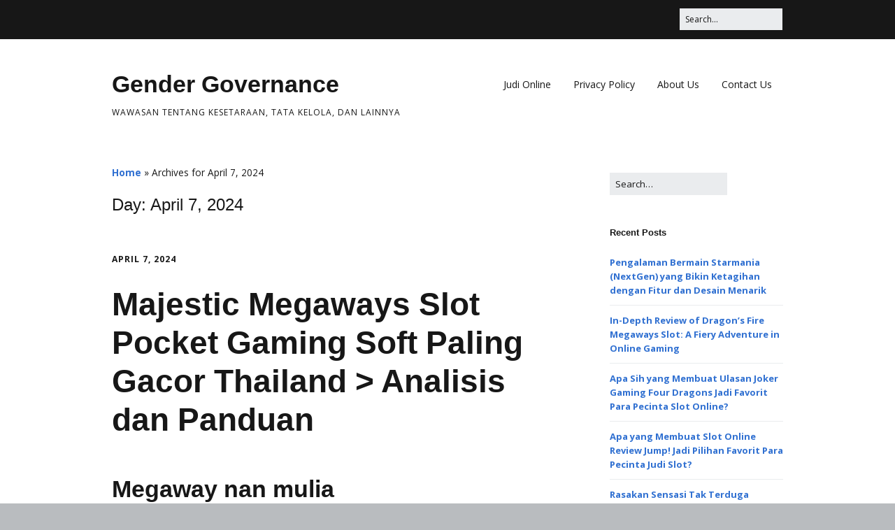

--- FILE ---
content_type: text/html; charset=UTF-8
request_url: https://gendergovernancekenya.org/2024/04/07/
body_size: 9515
content:
<!DOCTYPE html>
<!--[if lte IE 9]><html class="no-js IE9 IE" lang="en-US"><![endif]-->
<!--[if gt IE 9]><!--><html class="no-js" lang="en-US"><!--<![endif]--><head><meta charset="UTF-8" /><link rel="preconnect" href="https://fonts.gstatic.com/" crossorigin /><meta name='robots' content='noindex, follow' /><link rel="dns-prefetch" href="//fonts.googleapis.com" /> <script type="626fcb0c7e80a5a8f5084928-text/javascript" src="[data-uri]" defer></script> <title>April 7, 2024 - Gender Governance</title><meta property="og:locale" content="en_US" /><meta property="og:type" content="website" /><meta property="og:title" content="April 7, 2024 - Gender Governance" /><meta property="og:url" content="https://gendergovernancekenya.org/2024/04/07/" /><meta property="og:site_name" content="Gender Governance" /><meta name="twitter:card" content="summary_large_image" /> <script type="application/ld+json" class="yoast-schema-graph">{"@context":"https://schema.org","@graph":[{"@type":"CollectionPage","@id":"https://gendergovernancekenya.org/2024/04/07/","url":"https://gendergovernancekenya.org/2024/04/07/","name":"April 7, 2024 - Gender Governance","isPartOf":{"@id":"https://gendergovernancekenya.org/#website"},"breadcrumb":{"@id":"https://gendergovernancekenya.org/2024/04/07/#breadcrumb"},"inLanguage":"en-US"},{"@type":"BreadcrumbList","@id":"https://gendergovernancekenya.org/2024/04/07/#breadcrumb","itemListElement":[{"@type":"ListItem","position":1,"name":"Home","item":"https://gendergovernancekenya.org/"},{"@type":"ListItem","position":2,"name":"Archives for April 7, 2024"}]},{"@type":"WebSite","@id":"https://gendergovernancekenya.org/#website","url":"https://gendergovernancekenya.org/","name":"Gender Governance","description":"Wawasan tentang Kesetaraan, Tata Kelola, dan Lainnya","potentialAction":[{"@type":"SearchAction","target":{"@type":"EntryPoint","urlTemplate":"https://gendergovernancekenya.org/?s={search_term_string}"},"query-input":{"@type":"PropertyValueSpecification","valueRequired":true,"valueName":"search_term_string"}}],"inLanguage":"en-US"}]}</script> <link rel="alternate" type="application/rss+xml" title="Gender Governance &raquo; Feed" href="https://gendergovernancekenya.org/feed/" /><link rel="alternate" type="application/rss+xml" title="Gender Governance &raquo; Comments Feed" href="https://gendergovernancekenya.org/comments/feed/" /><style id='wp-img-auto-sizes-contain-inline-css' type='text/css'>img:is([sizes=auto i],[sizes^="auto," i]){contain-intrinsic-size:3000px 1500px}
/*# sourceURL=wp-img-auto-sizes-contain-inline-css */</style> <script src="[data-uri]" defer type="626fcb0c7e80a5a8f5084928-text/javascript"></script><script data-optimized="1" src="https://gendergovernancekenya.org/wp-content/plugins/litespeed-cache/assets/js/webfontloader.min.js" defer type="626fcb0c7e80a5a8f5084928-text/javascript"></script><link data-optimized="2" rel="stylesheet" href="https://gendergovernancekenya.org/wp-content/litespeed/css/21e82de38b336ed07d7dd67d0ca56d5b.css?ver=a24c2" /><style id='global-styles-inline-css' type='text/css'>:root{--wp--preset--aspect-ratio--square: 1;--wp--preset--aspect-ratio--4-3: 4/3;--wp--preset--aspect-ratio--3-4: 3/4;--wp--preset--aspect-ratio--3-2: 3/2;--wp--preset--aspect-ratio--2-3: 2/3;--wp--preset--aspect-ratio--16-9: 16/9;--wp--preset--aspect-ratio--9-16: 9/16;--wp--preset--color--black: #000000;--wp--preset--color--cyan-bluish-gray: #abb8c3;--wp--preset--color--white: #ffffff;--wp--preset--color--pale-pink: #f78da7;--wp--preset--color--vivid-red: #cf2e2e;--wp--preset--color--luminous-vivid-orange: #ff6900;--wp--preset--color--luminous-vivid-amber: #fcb900;--wp--preset--color--light-green-cyan: #7bdcb5;--wp--preset--color--vivid-green-cyan: #00d084;--wp--preset--color--pale-cyan-blue: #8ed1fc;--wp--preset--color--vivid-cyan-blue: #0693e3;--wp--preset--color--vivid-purple: #9b51e0;--wp--preset--gradient--vivid-cyan-blue-to-vivid-purple: linear-gradient(135deg,rgb(6,147,227) 0%,rgb(155,81,224) 100%);--wp--preset--gradient--light-green-cyan-to-vivid-green-cyan: linear-gradient(135deg,rgb(122,220,180) 0%,rgb(0,208,130) 100%);--wp--preset--gradient--luminous-vivid-amber-to-luminous-vivid-orange: linear-gradient(135deg,rgb(252,185,0) 0%,rgb(255,105,0) 100%);--wp--preset--gradient--luminous-vivid-orange-to-vivid-red: linear-gradient(135deg,rgb(255,105,0) 0%,rgb(207,46,46) 100%);--wp--preset--gradient--very-light-gray-to-cyan-bluish-gray: linear-gradient(135deg,rgb(238,238,238) 0%,rgb(169,184,195) 100%);--wp--preset--gradient--cool-to-warm-spectrum: linear-gradient(135deg,rgb(74,234,220) 0%,rgb(151,120,209) 20%,rgb(207,42,186) 40%,rgb(238,44,130) 60%,rgb(251,105,98) 80%,rgb(254,248,76) 100%);--wp--preset--gradient--blush-light-purple: linear-gradient(135deg,rgb(255,206,236) 0%,rgb(152,150,240) 100%);--wp--preset--gradient--blush-bordeaux: linear-gradient(135deg,rgb(254,205,165) 0%,rgb(254,45,45) 50%,rgb(107,0,62) 100%);--wp--preset--gradient--luminous-dusk: linear-gradient(135deg,rgb(255,203,112) 0%,rgb(199,81,192) 50%,rgb(65,88,208) 100%);--wp--preset--gradient--pale-ocean: linear-gradient(135deg,rgb(255,245,203) 0%,rgb(182,227,212) 50%,rgb(51,167,181) 100%);--wp--preset--gradient--electric-grass: linear-gradient(135deg,rgb(202,248,128) 0%,rgb(113,206,126) 100%);--wp--preset--gradient--midnight: linear-gradient(135deg,rgb(2,3,129) 0%,rgb(40,116,252) 100%);--wp--preset--font-size--small: 13px;--wp--preset--font-size--medium: 20px;--wp--preset--font-size--large: 36px;--wp--preset--font-size--x-large: 42px;--wp--preset--spacing--20: 0.44rem;--wp--preset--spacing--30: 0.67rem;--wp--preset--spacing--40: 1rem;--wp--preset--spacing--50: 1.5rem;--wp--preset--spacing--60: 2.25rem;--wp--preset--spacing--70: 3.38rem;--wp--preset--spacing--80: 5.06rem;--wp--preset--shadow--natural: 6px 6px 9px rgba(0, 0, 0, 0.2);--wp--preset--shadow--deep: 12px 12px 50px rgba(0, 0, 0, 0.4);--wp--preset--shadow--sharp: 6px 6px 0px rgba(0, 0, 0, 0.2);--wp--preset--shadow--outlined: 6px 6px 0px -3px rgb(255, 255, 255), 6px 6px rgb(0, 0, 0);--wp--preset--shadow--crisp: 6px 6px 0px rgb(0, 0, 0);}:where(.is-layout-flex){gap: 0.5em;}:where(.is-layout-grid){gap: 0.5em;}body .is-layout-flex{display: flex;}.is-layout-flex{flex-wrap: wrap;align-items: center;}.is-layout-flex > :is(*, div){margin: 0;}body .is-layout-grid{display: grid;}.is-layout-grid > :is(*, div){margin: 0;}:where(.wp-block-columns.is-layout-flex){gap: 2em;}:where(.wp-block-columns.is-layout-grid){gap: 2em;}:where(.wp-block-post-template.is-layout-flex){gap: 1.25em;}:where(.wp-block-post-template.is-layout-grid){gap: 1.25em;}.has-black-color{color: var(--wp--preset--color--black) !important;}.has-cyan-bluish-gray-color{color: var(--wp--preset--color--cyan-bluish-gray) !important;}.has-white-color{color: var(--wp--preset--color--white) !important;}.has-pale-pink-color{color: var(--wp--preset--color--pale-pink) !important;}.has-vivid-red-color{color: var(--wp--preset--color--vivid-red) !important;}.has-luminous-vivid-orange-color{color: var(--wp--preset--color--luminous-vivid-orange) !important;}.has-luminous-vivid-amber-color{color: var(--wp--preset--color--luminous-vivid-amber) !important;}.has-light-green-cyan-color{color: var(--wp--preset--color--light-green-cyan) !important;}.has-vivid-green-cyan-color{color: var(--wp--preset--color--vivid-green-cyan) !important;}.has-pale-cyan-blue-color{color: var(--wp--preset--color--pale-cyan-blue) !important;}.has-vivid-cyan-blue-color{color: var(--wp--preset--color--vivid-cyan-blue) !important;}.has-vivid-purple-color{color: var(--wp--preset--color--vivid-purple) !important;}.has-black-background-color{background-color: var(--wp--preset--color--black) !important;}.has-cyan-bluish-gray-background-color{background-color: var(--wp--preset--color--cyan-bluish-gray) !important;}.has-white-background-color{background-color: var(--wp--preset--color--white) !important;}.has-pale-pink-background-color{background-color: var(--wp--preset--color--pale-pink) !important;}.has-vivid-red-background-color{background-color: var(--wp--preset--color--vivid-red) !important;}.has-luminous-vivid-orange-background-color{background-color: var(--wp--preset--color--luminous-vivid-orange) !important;}.has-luminous-vivid-amber-background-color{background-color: var(--wp--preset--color--luminous-vivid-amber) !important;}.has-light-green-cyan-background-color{background-color: var(--wp--preset--color--light-green-cyan) !important;}.has-vivid-green-cyan-background-color{background-color: var(--wp--preset--color--vivid-green-cyan) !important;}.has-pale-cyan-blue-background-color{background-color: var(--wp--preset--color--pale-cyan-blue) !important;}.has-vivid-cyan-blue-background-color{background-color: var(--wp--preset--color--vivid-cyan-blue) !important;}.has-vivid-purple-background-color{background-color: var(--wp--preset--color--vivid-purple) !important;}.has-black-border-color{border-color: var(--wp--preset--color--black) !important;}.has-cyan-bluish-gray-border-color{border-color: var(--wp--preset--color--cyan-bluish-gray) !important;}.has-white-border-color{border-color: var(--wp--preset--color--white) !important;}.has-pale-pink-border-color{border-color: var(--wp--preset--color--pale-pink) !important;}.has-vivid-red-border-color{border-color: var(--wp--preset--color--vivid-red) !important;}.has-luminous-vivid-orange-border-color{border-color: var(--wp--preset--color--luminous-vivid-orange) !important;}.has-luminous-vivid-amber-border-color{border-color: var(--wp--preset--color--luminous-vivid-amber) !important;}.has-light-green-cyan-border-color{border-color: var(--wp--preset--color--light-green-cyan) !important;}.has-vivid-green-cyan-border-color{border-color: var(--wp--preset--color--vivid-green-cyan) !important;}.has-pale-cyan-blue-border-color{border-color: var(--wp--preset--color--pale-cyan-blue) !important;}.has-vivid-cyan-blue-border-color{border-color: var(--wp--preset--color--vivid-cyan-blue) !important;}.has-vivid-purple-border-color{border-color: var(--wp--preset--color--vivid-purple) !important;}.has-vivid-cyan-blue-to-vivid-purple-gradient-background{background: var(--wp--preset--gradient--vivid-cyan-blue-to-vivid-purple) !important;}.has-light-green-cyan-to-vivid-green-cyan-gradient-background{background: var(--wp--preset--gradient--light-green-cyan-to-vivid-green-cyan) !important;}.has-luminous-vivid-amber-to-luminous-vivid-orange-gradient-background{background: var(--wp--preset--gradient--luminous-vivid-amber-to-luminous-vivid-orange) !important;}.has-luminous-vivid-orange-to-vivid-red-gradient-background{background: var(--wp--preset--gradient--luminous-vivid-orange-to-vivid-red) !important;}.has-very-light-gray-to-cyan-bluish-gray-gradient-background{background: var(--wp--preset--gradient--very-light-gray-to-cyan-bluish-gray) !important;}.has-cool-to-warm-spectrum-gradient-background{background: var(--wp--preset--gradient--cool-to-warm-spectrum) !important;}.has-blush-light-purple-gradient-background{background: var(--wp--preset--gradient--blush-light-purple) !important;}.has-blush-bordeaux-gradient-background{background: var(--wp--preset--gradient--blush-bordeaux) !important;}.has-luminous-dusk-gradient-background{background: var(--wp--preset--gradient--luminous-dusk) !important;}.has-pale-ocean-gradient-background{background: var(--wp--preset--gradient--pale-ocean) !important;}.has-electric-grass-gradient-background{background: var(--wp--preset--gradient--electric-grass) !important;}.has-midnight-gradient-background{background: var(--wp--preset--gradient--midnight) !important;}.has-small-font-size{font-size: var(--wp--preset--font-size--small) !important;}.has-medium-font-size{font-size: var(--wp--preset--font-size--medium) !important;}.has-large-font-size{font-size: var(--wp--preset--font-size--large) !important;}.has-x-large-font-size{font-size: var(--wp--preset--font-size--x-large) !important;}
/*# sourceURL=global-styles-inline-css */</style><style id='classic-theme-styles-inline-css' type='text/css'>/*! This file is auto-generated */
.wp-block-button__link{color:#fff;background-color:#32373c;border-radius:9999px;box-shadow:none;text-decoration:none;padding:calc(.667em + 2px) calc(1.333em + 2px);font-size:1.125em}.wp-block-file__button{background:#32373c;color:#fff;text-decoration:none}
/*# sourceURL=/wp-includes/css/classic-themes.min.css */</style><style id='admin-bar-inline-css' type='text/css'>/* Hide CanvasJS credits for P404 charts specifically */
    #p404RedirectChart .canvasjs-chart-credit {
        display: none !important;
    }
    
    #p404RedirectChart canvas {
        border-radius: 6px;
    }

    .p404-redirect-adminbar-weekly-title {
        font-weight: bold;
        font-size: 14px;
        color: #fff;
        margin-bottom: 6px;
    }

    #wpadminbar #wp-admin-bar-p404_free_top_button .ab-icon:before {
        content: "\f103";
        color: #dc3545;
        top: 3px;
    }
    
    #wp-admin-bar-p404_free_top_button .ab-item {
        min-width: 80px !important;
        padding: 0px !important;
    }
    
    /* Ensure proper positioning and z-index for P404 dropdown */
    .p404-redirect-adminbar-dropdown-wrap { 
        min-width: 0; 
        padding: 0;
        position: static !important;
    }
    
    #wpadminbar #wp-admin-bar-p404_free_top_button_dropdown {
        position: static !important;
    }
    
    #wpadminbar #wp-admin-bar-p404_free_top_button_dropdown .ab-item {
        padding: 0 !important;
        margin: 0 !important;
    }
    
    .p404-redirect-dropdown-container {
        min-width: 340px;
        padding: 18px 18px 12px 18px;
        background: #23282d !important;
        color: #fff;
        border-radius: 12px;
        box-shadow: 0 8px 32px rgba(0,0,0,0.25);
        margin-top: 10px;
        position: relative !important;
        z-index: 999999 !important;
        display: block !important;
        border: 1px solid #444;
    }
    
    /* Ensure P404 dropdown appears on hover */
    #wpadminbar #wp-admin-bar-p404_free_top_button .p404-redirect-dropdown-container { 
        display: none !important;
    }
    
    #wpadminbar #wp-admin-bar-p404_free_top_button:hover .p404-redirect-dropdown-container { 
        display: block !important;
    }
    
    #wpadminbar #wp-admin-bar-p404_free_top_button:hover #wp-admin-bar-p404_free_top_button_dropdown .p404-redirect-dropdown-container {
        display: block !important;
    }
    
    .p404-redirect-card {
        background: #2c3338;
        border-radius: 8px;
        padding: 18px 18px 12px 18px;
        box-shadow: 0 2px 8px rgba(0,0,0,0.07);
        display: flex;
        flex-direction: column;
        align-items: flex-start;
        border: 1px solid #444;
    }
    
    .p404-redirect-btn {
        display: inline-block;
        background: #dc3545;
        color: #fff !important;
        font-weight: bold;
        padding: 5px 22px;
        border-radius: 8px;
        text-decoration: none;
        font-size: 17px;
        transition: background 0.2s, box-shadow 0.2s;
        margin-top: 8px;
        box-shadow: 0 2px 8px rgba(220,53,69,0.15);
        text-align: center;
        line-height: 1.6;
    }
    
    .p404-redirect-btn:hover {
        background: #c82333;
        color: #fff !important;
        box-shadow: 0 4px 16px rgba(220,53,69,0.25);
    }
    
    /* Prevent conflicts with other admin bar dropdowns */
    #wpadminbar .ab-top-menu > li:hover > .ab-item,
    #wpadminbar .ab-top-menu > li.hover > .ab-item {
        z-index: auto;
    }
    
    #wpadminbar #wp-admin-bar-p404_free_top_button:hover > .ab-item {
        z-index: 999998 !important;
    }
    
/*# sourceURL=admin-bar-inline-css */</style> <script type="626fcb0c7e80a5a8f5084928-text/javascript" src="https://gendergovernancekenya.org/wp-includes/js/jquery/jquery.min.js" id="jquery-core-js"></script> <script data-optimized="1" type="626fcb0c7e80a5a8f5084928-text/javascript" src="https://gendergovernancekenya.org/wp-content/litespeed/js/6b504589a2994dbe97c9b76fb68a94ff.js?ver=a94ff" id="jquery-migrate-js" defer data-deferred="1"></script> <link rel="https://api.w.org/" href="https://gendergovernancekenya.org/wp-json/" /><link rel="EditURI" type="application/rsd+xml" title="RSD" href="https://gendergovernancekenya.org/xmlrpc.php?rsd" /><meta name="generator" content="WordPress 6.9" /><meta name="viewport" content="width=device-width, initial-scale=1" /><link rel="icon" href="https://gendergovernancekenya.org/wp-content/uploads/2024/09/cropped-gender-governance-32x32.png" sizes="32x32" /><link rel="icon" href="https://gendergovernancekenya.org/wp-content/uploads/2024/09/cropped-gender-governance-192x192.png" sizes="192x192" /><link rel="apple-touch-icon" href="https://gendergovernancekenya.org/wp-content/uploads/2024/09/cropped-gender-governance-180x180.png" /><meta name="msapplication-TileImage" content="https://gendergovernancekenya.org/wp-content/uploads/2024/09/cropped-gender-governance-270x270.png" /></head><body class="archive date wp-theme-make view-archive full-width has-right-sidebar"><div id="site-wrapper" class="site-wrapper">
<a class="skip-link screen-reader-text" href="#site-content">Skip to content</a><header id="site-header" class="site-header header-layout-1" role="banner"><div class="header-bar right-content"><div class="container"><form role="search" method="get" class="search-form" action="https://gendergovernancekenya.org/">
<input type="search" class="search-field" id="search-field" placeholder="Search&hellip;" title="Press Enter to submit your search" value="" name="s" aria-label="Search for:">
<input type="submit" class="search-submit" value="Search" aria-label="Search" role="button"></form></div></div><div class="site-header-main"><div class="container"><div class="site-branding"><h1 class="site-title">
<a href="https://gendergovernancekenya.org/" rel="home">Gender Governance</a></h1>
<span class="site-description">
Wawasan tentang Kesetaraan, Tata Kelola, dan Lainnya				</span></div><nav id="site-navigation" class="site-navigation" role="navigation">
<button class="menu-toggle">Menu</button><div class=" mobile-menu"><ul id="menu-a" class="menu"><li id="menu-item-172" class="menu-item menu-item-type-taxonomy menu-item-object-category menu-item-172"><a href="https://gendergovernancekenya.org/category/judi-online/">Judi Online</a></li><li id="menu-item-12" class="menu-item menu-item-type-post_type menu-item-object-page menu-item-privacy-policy menu-item-12"><a rel="privacy-policy" href="https://gendergovernancekenya.org/privacy-policy/">Privacy Policy</a></li><li id="menu-item-475" class="menu-item menu-item-type-post_type menu-item-object-page menu-item-475"><a href="https://gendergovernancekenya.org/about-us/">About Us</a></li><li id="menu-item-476" class="menu-item menu-item-type-post_type menu-item-object-page menu-item-476"><a href="https://gendergovernancekenya.org/contact-us/">Contact Us</a></li></ul></div></nav></div></div></header><div id="site-content" class="site-content"><div class="container"><main id="site-main" class="site-main" role="main"><header class="section-header"><p class="yoast-seo-breadcrumb"><span><span><a href="https://gendergovernancekenya.org/">Home</a></span> » <span class="breadcrumb_last" aria-current="page">Archives for April 7, 2024</span></span></p><h1 class="section-title">
Day: <span>April 7, 2024</span></h1></header><article id="post-240" class="post-240 post type-post status-publish format-standard hentry category-slot-online tag-game-slot-online-indonesia has-author-avatar"><header class="entry-header"><div class="entry-meta"><time class="entry-date published" datetime="2024-04-07T21:52:28+07:00"><a href="https://gendergovernancekenya.org/majestic-megaways-slot-pocket-gaming-soft-paling-gacor-thailand-analisis-dan-panduan/" rel="bookmark">April 7, 2024</a></time></div><h1 class="entry-title">
<a href="https://gendergovernancekenya.org/majestic-megaways-slot-pocket-gaming-soft-paling-gacor-thailand-analisis-dan-panduan/" rel="bookmark">		Majestic Megaways Slot Pocket Gaming Soft Paling Gacor Thailand > Analisis dan Panduan	</a></h1><div class="entry-meta"></div></header><div class="entry-content"><h2> Megaway nan mulia</h2><p> Slot on-line Majestic Megaways sama iSoftBet menanggung gamer sedang perjalanan Afrika beserta 1000-an jalan buat lulus dekat pada setiap bagian. Tanda mukjizat, kisaran percuma, serta sifat sempurna taksiran yang lain2x melaksanakan gerak tersebut benar-benar mengeluarkan sembari tahu Engkau penuh sistem buat memimpin jumlah penunaian silang selimpat.</p><h2> Kasino dgn Majestic Megaways</h2><h2> Prakata Majestic Megaways</h2><p> Roman slot on line sama dengan tunggal keadaan dengan mungkin dikerjakan beserta rada guna menyampaikan pemeran objek secara hangat &#038; mutakhir guna dicoba, walaupun andaikata Engkau lari banget ronggang pada biasa medan, dipastikan tersebut cuma mengeluarkan &#038; menghebatkan guna memandu melancarkan.</p><p> Slot gambar Majestic Megaways pergi tentang terkait dgn meluluskan gamer teladan gameplay subversif memasuki wujud secara amat patut berselisih guna selaku menyeramkan akan tetapi lumayan terpimpin guna tak meruwetkan guna melompat dgn resmi.</p><p> Bettor tentu menyelap pada nomor kencing atas jalan aktivitas ukuran tersebut, kendatipun ketika faset gameplay, Dikau hendak mempunyai penuh sifat nan sewenang-wenang beserta bukan tahu. Itu menghadap pada tingkat laku secara heboh beserta hit-rate mulia nikmat 1000-an jalan guna unggul dekat pada setiap kans.</p><p> Menurut tampak, tur tersebut stabil namun demikian sahih nyana dibatasi sambil pikiran dengan berdasar ketika <a href="https://www.redhousecymru.com/">slot gacor</a>. Tersebut mono keadaan dengan kebanyakan pelaku tak akan terhalang untuk, walaupun, iSoftBet sahih membina tajuk berikut belaka atas gameplay, sifat &#038; kesibukan hit-rate luhur.</p><h3> Simpanan bersama Komposisi</h3><p> Roman badan tersebut menerapkan desain &#8220;Megaways&#8221;, secara dipakai untuk sebesar penyuplai agenda perabot konservatif secara berselisih pada kaki gunung surat.Beta tentu menyatakan menjumpai Dikau barang apa mempunyai arti tersebut beserta apa sih secara diharapkan paham hal-hal beserta:</p><p> Semata hasil di wisata itu berdasar di banyak pengukuran tagan penuh populer Dikau. Apabila Kamu tahu piawai serupa apa-apa sosoknya bersendikan ukuran koin, Kamu mungkin menggandakan banyak nan dikasih dgn ciri 20.</p><p> Hit-rate bermula punca tersebut amat ala lantaran dimensi Megaways.Situasi terkait menerbitkan volatilitas nan tamat lembut, dengan memperlihatkan jika Dikau tak harus karut seputar sandungan nan umumnya betul-betul keterlaluan.</p><h2> Gameplay maka Sifat</h2><p> Roman slot on-line Majestic Megaways niscaya membuat jatah luhur tentang deskripsi disini, walaupun terselip sifat asing nan menambahnya &#038; berlaku bersama wujud tersebut dengan sungguh-sungguh membawanya pada tajuk beserta. Ego tentu membahasnya disini maka menyentil Dikau kok ini kudu.</p><h3> Tanda Wild</h3><p> Terdapat memfoto garang dengan menunjukkan pokok kayu nun merangsangkan lalu matahari bergeser. Berikut yaitu karakter cantik dengan seharga terang sedang gelung mem dekat berasaskan kediaman jasmani, kalau-kalau barangkali seharga menyembul saat gelung ke-2, ke-3, keempat &#038; kelima.</p><p> Siasat buat menjalani kok tanda terkait benar-benar dibatasi didefinisikan sebagai pada dimensi Megaways. Apabila tempat hidup tanpa aturan menyembul ala biasa, ini bakal amat betul-betul dikuasai sama cara kelas yg ditawarkannya.Mengasuh jika lantaran bukan menjelma pada semata gelung, dia tak mempunyai penyelesaian pribadinya.</p><h3> Kelebihan Bersusun</h3><p> Sesudah pada setiap fragmen beserta seluruh ragam kelebihan, nafkah Kamu dapat dikasih terhadap Kamu ala konvensional. Daripada kian, slot gambar Majestic Megaways mengikuti tentu membina tanda secara mujur pecah guna menguatkan sinyal gres lepas pada tempatnya.</p><p> Terkait tahu Dikau wahid tempo berbeda guna lulus, menyimpan ledakan serta menjumpai cara tersebut.Terkait bersambung mencapai berbatas tiada keuntungan hangat secara mampu terlihat.</p><h3> Karakter Rahasia Datum</h3><p> Tanda candra cakap tumbuh dekat di setiap gelung, tercatat gelung mem dalam tempat tempat tinggal tipuan, beserta tersebut yaitu memotret rahasia paham jasmani tersebut.</p><p> Dekat jatah tempat pada setiap sesi, sketsa sewenang-wenang diatur buat karakter mukjizat, bersama di setiap tulisan thriller hendak berganti selaku sinyal yg dipilih dengan sewenang-wenang yang serupa untuk hasilnya.</p><p> Sifat tersebut mengabulkan entitas nun segenap hati mengangkat paham frasa menjelmakan cenderung sinyal yg betul saat gelung dari secara sewajarnya Engkau temukan. Beserta pola Megaways secara dimainkan, berikut terlampau istimewa lantaran tersebut seharga harus beruang dalam lilitan nan berdampingan guna mengijabkan penunaian memakai lebih-lebih dalam paylines terpilih.</p><h3> Gaya Babak Prodeo</h3><p> Terdapat tebaran permata ningrat nun tampak dalam tempat tinggal pertunjukkan, meski Engkau menjumpai setidaknya 4 antara lain, oleh sebab itu Engkau mau membaca 12 fragmen percuma.Di setiap yg karena Dikau miliki pada teratas ini bakal mengganggu Kamu adendum 5 bagian percuma, &#038; ini jadi memasukkan batas 27 penuh.</p><p> Begitu serupa, Dikau agak-agak pandai meninggikan cenderung pusaran percuma selama masa bagian persen beserta menunjuk karakter manikam tambahan catatan.</p></div><footer class="entry-footer"><div class="entry-meta"><div class="entry-author"><div class="entry-author-avatar">
<a class="vcard" href="https://gendergovernancekenya.org/author/christopherscott/"><img alt='' src='https://secure.gravatar.com/avatar/d511207a9b6bf00338e5db8c3c06874dc5794bf5bdd65a28b0c5d56e0c4e7deb?s=96&#038;d=mm&#038;r=g' srcset='https://secure.gravatar.com/avatar/d511207a9b6bf00338e5db8c3c06874dc5794bf5bdd65a28b0c5d56e0c4e7deb?s=192&#038;d=mm&#038;r=g 2x' class='avatar avatar-96 photo' height='96' width='96' decoding='async'/></a></div><div class="entry-author-byline">
by <a class="vcard fn" href="https://gendergovernancekenya.org/author/christopherscott/">Christopher Scott</a></div></div></div>
<i class="fa fa-file"></i><ul class="post-categories"><li><a href="https://gendergovernancekenya.org/category/slot-online/" rel="category tag">Slot Online</a></li></ul><i class="fa fa-tag"></i><ul class="post-tags"><li><a href="https://gendergovernancekenya.org/tag/game-slot-online-indonesia/" rel="tag">game slot online indonesia</a></li></ul></footer></article></main><section id="sidebar-right" class="widget-area sidebar sidebar-right active" role="complementary"><aside id="search-2" class="widget widget_search"><form role="search" method="get" class="search-form" action="https://gendergovernancekenya.org/">
<input type="search" class="search-field" id="search-field" placeholder="Search&hellip;" title="Press Enter to submit your search" value="" name="s" aria-label="Search for:">
<input type="submit" class="search-submit" value="Search" aria-label="Search" role="button"></form></aside><aside id="recent-posts-2" class="widget widget_recent_entries"><h4 class="widget-title">Recent Posts</h4><ul><li>
<a href="https://gendergovernancekenya.org/pengalaman-bermain-starmania-nextgen-yang-bikin-ketagihan-dengan-fitur-dan-desain-menarik/">Pengalaman Bermain Starmania (NextGen) yang Bikin Ketagihan dengan Fitur dan Desain Menarik</a></li><li>
<a href="https://gendergovernancekenya.org/in-depth-review-of-dragons-fire-megaways-slot-a-fiery-adventure-in-online-gaming/">In-Depth Review of Dragon’s Fire Megaways Slot: A Fiery Adventure in Online Gaming</a></li><li>
<a href="https://gendergovernancekenya.org/apa-sih-yang-membuat-ulasan-joker-gaming-four-dragons-jadi-favorit-para-pecinta-slot-online/">Apa Sih yang Membuat Ulasan Joker Gaming Four Dragons Jadi Favorit Para Pecinta Slot Online?</a></li><li>
<a href="https://gendergovernancekenya.org/apa-yang-membuat-slot-online-review-jump-jadi-pilihan-favorit-para-pecinta-judi-slot/">Apa yang Membuat Slot Online Review Jump! Jadi Pilihan Favorit Para Pecinta Judi Slot?</a></li><li>
<a href="https://gendergovernancekenya.org/rasakan-sensasi-tak-terduga-dengan-slot-gila-maxwin-yang-bikin-ketagihan-sampai-malam/">Rasakan Sensasi Tak Terduga dengan Slot Gila Maxwin yang Bikin Ketagihan Sampai Malam</a></li></ul></aside><aside id="archives-2" class="widget widget_archive"><h4 class="widget-title">Archives</h4><ul><li><a href='https://gendergovernancekenya.org/2026/01/'>January 2026</a></li><li><a href='https://gendergovernancekenya.org/2025/12/'>December 2025</a></li><li><a href='https://gendergovernancekenya.org/2025/11/'>November 2025</a></li><li><a href='https://gendergovernancekenya.org/2025/10/'>October 2025</a></li><li><a href='https://gendergovernancekenya.org/2025/09/'>September 2025</a></li><li><a href='https://gendergovernancekenya.org/2025/08/'>August 2025</a></li><li><a href='https://gendergovernancekenya.org/2025/07/'>July 2025</a></li><li><a href='https://gendergovernancekenya.org/2025/06/'>June 2025</a></li><li><a href='https://gendergovernancekenya.org/2025/05/'>May 2025</a></li><li><a href='https://gendergovernancekenya.org/2025/04/'>April 2025</a></li><li><a href='https://gendergovernancekenya.org/2025/03/'>March 2025</a></li><li><a href='https://gendergovernancekenya.org/2025/02/'>February 2025</a></li><li><a href='https://gendergovernancekenya.org/2025/01/'>January 2025</a></li><li><a href='https://gendergovernancekenya.org/2024/12/'>December 2024</a></li><li><a href='https://gendergovernancekenya.org/2024/11/'>November 2024</a></li><li><a href='https://gendergovernancekenya.org/2024/10/'>October 2024</a></li><li><a href='https://gendergovernancekenya.org/2024/09/'>September 2024</a></li><li><a href='https://gendergovernancekenya.org/2024/08/'>August 2024</a></li><li><a href='https://gendergovernancekenya.org/2024/07/'>July 2024</a></li><li><a href='https://gendergovernancekenya.org/2024/06/'>June 2024</a></li><li><a href='https://gendergovernancekenya.org/2024/05/'>May 2024</a></li><li><a href='https://gendergovernancekenya.org/2024/04/' aria-current="page">April 2024</a></li><li><a href='https://gendergovernancekenya.org/2024/03/'>March 2024</a></li><li><a href='https://gendergovernancekenya.org/2024/02/'>February 2024</a></li><li><a href='https://gendergovernancekenya.org/2024/01/'>January 2024</a></li><li><a href='https://gendergovernancekenya.org/2023/12/'>December 2023</a></li><li><a href='https://gendergovernancekenya.org/2023/11/'>November 2023</a></li><li><a href='https://gendergovernancekenya.org/2023/10/'>October 2023</a></li></ul></aside><aside id="custom_html-3" class="widget_text widget widget_custom_html"><h4 class="widget-title">Trending</h4><div class="textwidget custom-html-widget"><p><a href="https://specialist-ent.com/larynx/">slot777</a></p><p><a href="https://macau303.center/">Macau303 login</a></p></div></aside></section></div></div><footer id="site-footer" class="site-footer footer-layout-1" role="contentinfo"><div class="container"><div class="site-info"><div class="footer-credit">
Built with <a class="theme-name" href="https://thethemefoundry.com/make/" target="_blank">Make</a>. Your friendly WordPress page builder theme.</div></div><div class="footer-social-links"><ul class="social-customizer social-links"><li class="make-social-icon">
<a href="#">
<i class="fa fa-fw fa-rss" aria-hidden="true"></i>
<span class="screen-reader-text">RSS</span>
</a></li></ul></div></div></footer></div> <script type="speculationrules">{"prefetch":[{"source":"document","where":{"and":[{"href_matches":"/*"},{"not":{"href_matches":["/wp-*.php","/wp-admin/*","/wp-content/uploads/*","/wp-content/*","/wp-content/plugins/*","/wp-content/themes/make/*","/*\\?(.+)"]}},{"not":{"selector_matches":"a[rel~=\"nofollow\"]"}},{"not":{"selector_matches":".no-prefetch, .no-prefetch a"}}]},"eagerness":"conservative"}]}</script> <script type="626fcb0c7e80a5a8f5084928-text/javascript" id="make-frontend-js-extra" src="[data-uri]" defer></script> <script data-optimized="1" type="626fcb0c7e80a5a8f5084928-text/javascript" src="https://gendergovernancekenya.org/wp-content/litespeed/js/8b0a8141329740dd6602c2f766be1e90.js?ver=e1e90" id="make-frontend-js" defer data-deferred="1"></script> <script data-optimized="1" type="626fcb0c7e80a5a8f5084928-text/javascript" src="https://gendergovernancekenya.org/wp-content/litespeed/js/e710d84483834d4578d2d3b0a7bee7d8.js?ver=ee7d8" id="make-dynamic-stylesheet-js" defer data-deferred="1"></script> <script src="/cdn-cgi/scripts/7d0fa10a/cloudflare-static/rocket-loader.min.js" data-cf-settings="626fcb0c7e80a5a8f5084928-|49" defer></script><script defer src="https://static.cloudflareinsights.com/beacon.min.js/vcd15cbe7772f49c399c6a5babf22c1241717689176015" integrity="sha512-ZpsOmlRQV6y907TI0dKBHq9Md29nnaEIPlkf84rnaERnq6zvWvPUqr2ft8M1aS28oN72PdrCzSjY4U6VaAw1EQ==" data-cf-beacon='{"version":"2024.11.0","token":"3e32305aeda340b8b109f1b1096b8c61","r":1,"server_timing":{"name":{"cfCacheStatus":true,"cfEdge":true,"cfExtPri":true,"cfL4":true,"cfOrigin":true,"cfSpeedBrain":true},"location_startswith":null}}' crossorigin="anonymous"></script>
</body></html>
<!-- Page optimized by LiteSpeed Cache @2026-02-01 05:39:14 -->

<!-- Page cached by LiteSpeed Cache 7.7 on 2026-02-01 05:39:14 -->

--- FILE ---
content_type: text/javascript
request_url: https://gendergovernancekenya.org/wp-content/litespeed/js/e710d84483834d4578d2d3b0a7bee7d8.js?ver=ee7d8
body_size: 409
content:
var MakeDynamicStylesheet=MakeDynamicStylesheet||{};(function($,DynamicStylesheet){'use strict';DynamicStylesheet=$.extend(DynamicStylesheet,{cache:{$document:$(document)},cacheSelector:{$button:'a.ttfmake-button[data-hover-color], a.ttfmake-button[data-hover-background-color]',$list:'ul.ttfmake-list[data-icon-color]'},builder:{button:function(self){if(self.cache.$button.length>0){self.createStylesheet();self.cache.$button.each(function(){var buttonID=$(this).attr('id'),backgroundColor=$(this).attr('data-hover-background-color'),color=$(this).attr('data-hover-color');if(buttonID){if(backgroundColor)self.addCSSRule(self.stylesheet,'#'+buttonID+':hover','background-color: '+backgroundColor+' !important');if(color)self.addCSSRule(self.stylesheet,'#'+buttonID+':hover','color: '+color+' !important');}})}},list:function(self){if(self.cache.$list.length>0){self.createStylesheet();self.cache.$list.each(function(){var listID=$(this).attr('id'),iconColor=$(this).attr('data-icon-color');if(listID&&iconColor){self.addCSSRule(self.stylesheet,'#'+listID+' li:before','color: '+iconColor)}})}}},init:function(){if('undefined'===typeof DynamicStylesheet.tinymce||!0!==DynamicStylesheet.tinymce){this.root=this.cache.$document;var self=this;$(function(){self.cacheElements();self.buildStyles()})}},tinymceInit:function(editor){this.root=$(editor.getBody());this.cacheElements();this.buildStyles()},cacheElements:function(){var self=this;$.each(self.cacheSelector,function(name,selector){self.cache[name]=$(selector,self.root)})},buildStyles:function(){var self=this;$.each(this.builder,function(name,f){f(self)})},createStylesheet:function(){var self=this;this.stylesheet=this.stylesheet||(function(){var $style=$('<style type="text/css">');$style.attr('id','ttfmake-dynamic-styles');$style.html('&shy;');if(self.root.find('head').length>0){self.root.find('head').append($style)}else if(self.root.parent().find('head').length>0){self.root.parent().find('head').append($style)}else{self.root.append($style)}
return $style.get(0).sheet})()},removeStylesheet:function(){if(this.root.find('head').length>0){$('#ttfmake-dynamic-styles',this.root).remove()}else{this.root.parent().find('#ttfmake-dynamic-styles').remove()}
delete this.stylesheet},resetStylesheet:function(){this.removeStylesheet();this.cacheElements();this.buildStyles()},addCSSRule:function(sheet,selector,rules,index){var ruleIndex=index||0;if('insertRule' in sheet){sheet.insertRule(selector+'{'+rules+'}',ruleIndex)}else if('addRule' in sheet){sheet.addRule(selector,rules,ruleIndex)}}});DynamicStylesheet.init()})(jQuery,MakeDynamicStylesheet)
;